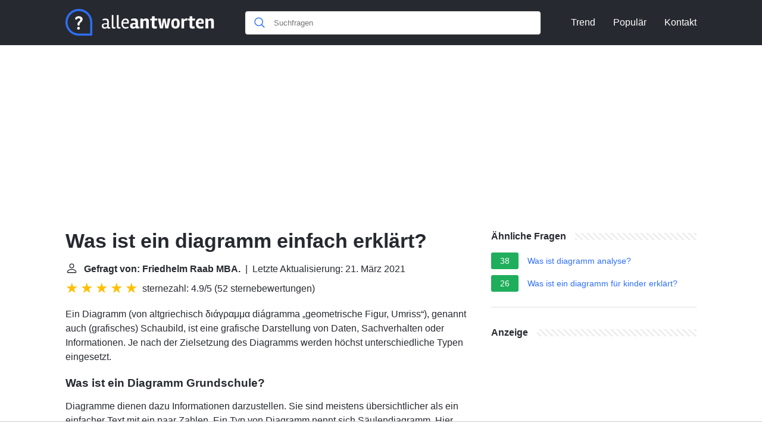

--- FILE ---
content_type: text/html; charset=UTF-8
request_url: https://alleantworten.de/was-ist-ein-diagramm-einfach-erklaert
body_size: 14460
content:
<!DOCTYPE html>
<html lang="de">
<head>
    <meta charset="utf-8">
    <meta http-equiv="X-UA-Compatible" content="IE=edge">
    <meta name="viewport" content="width=device-width, initial-scale=1, maximum-scale=1">
    <title>Was ist ein diagramm einfach erklärt?</title>
    <meta name="description" content="Ein Diagramm (von altgriechisch διάγραμμα diágramma „geometrische Figur, Umriss“), genannt auch (grafisches) Schaubild, ist eine grafische Darstellung von">
    <link rel="apple-touch-icon" sizes="57x57" href="favicon/apple-icon-57x57.png">
    <link rel="apple-touch-icon" sizes="60x60" href="favicon/apple-icon-60x60.png">
    <link rel="apple-touch-icon" sizes="72x72" href="favicon/apple-icon-72x72.png">
    <link rel="apple-touch-icon" sizes="76x76" href="favicon/apple-icon-76x76.png">
    <link rel="apple-touch-icon" sizes="114x114" href="favicon/apple-icon-114x114.png">
    <link rel="apple-touch-icon" sizes="120x120" href="favicon/apple-icon-120x120.png">
    <link rel="apple-touch-icon" sizes="144x144" href="favicon/apple-icon-144x144.png">
    <link rel="apple-touch-icon" sizes="152x152" href="favicon/apple-icon-152x152.png">
    <link rel="apple-touch-icon" sizes="180x180" href="favicon/apple-icon-180x180.png">
    <link rel="icon" type="image/png" sizes="192x192"  href="favicon/android-icon-192x192.png">
    <link rel="icon" type="image/png" sizes="32x32" href="favicon/favicon-32x32.png">
    <link rel="icon" type="image/png" sizes="96x96" href="favicon/favicon-96x96.png">
    <link rel="icon" type="image/png" sizes="16x16" href="favicon/favicon-16x16.png">
    <link rel="manifest" href="favicon/manifest.json">
        
    <link rel="canonical" href="https://alleantworten.de/was-ist-ein-diagramm-einfach-erklaert" />
    <meta name="msapplication-TileColor" content="#ffffff">
    <meta name="msapplication-TileImage" content="favicon/ms-icon-144x144.png">
    <meta name="theme-color" content="#ffffff">
    <meta name="p:domain_verify" content="470ea6ec1a5750a57ac88f2055e8b761"/>
                <style>
            /*** Start global ***/
            *,
            *::before,
            *::after {
                box-sizing: border-box;
            }
            html {
                font-family: sans-serif;
                line-height: 1.15;
                -webkit-text-size-adjust: 100%;
                -webkit-tap-highlight-color: rgba($black, 0);
            }
            body {
                margin: 0;
                font-size: 1rem;
                font-weight: 400;
                line-height: 1.5;
                color: #272930;
                font-family: Arial,Helvetica,sans-serif;
            }
            aside, footer, header, main {
                display: block;
            }
            h1, h2, h3, h4, h5, h6 {
                margin-top: 0;
                margin-bottom: 15px;
            }
            h1 {
                font-size: 2.1rem;
                line-height: 1.2;
            }
            h2, h3 {
                font-size: 1.2rem;
                line-height: 1.2;
            }
            a {
                color: #2D6FF7;
                text-decoration: none;
            }
            a:hover {
                text-decoration: underline;
            }
            h3 {
                margin:30px 0 10px 0;
            }
            h3 a {
                text-decoration: none;
            }
            .container {
                width: 1100px;
                max-width: 100%;
                margin: auto;
                display: flex;
            }
            @media screen and (max-width: 768px) {
                .container {
                    display: block;
                }
            }
            header .container,
            footer .container {
                padding-left: 20px;
                padding-right: 20px;
                align-items: center;
            }
            .btn {
                background: #2D6FF7;
                color: #fff;
                border-radius: 3px;
                padding: 5px 10px;
                display: inline-flex;
                align-items: center;
            }
            .btn:hover {
                text-decoration: none;
            }
            .btn-red {
                background: #f05555;
            }
            .btn svg {
                margin-right: 10px;
                fill: #272930;
                width:18px;
                height: 18px;
            }

            /*** Start header ***/
            header {
                background-color: #272930;
                padding: 15px 0;
            }
            .logo {
                height: 46px;
                margin-right: 50px;
            }
            @media screen and (max-width: 768px) {
                .logo {
                    margin: auto;
                }
            }
            .search-header {
                position: relative;
                width: 100%;
            }
            .search-header .input-group {
                border: 1px solid #333;
                border-radius: 5px;
                display: flex;
                background: #fff;
                align-items: center;
            }
            .search-header .input-group svg {
                margin: 0 5px 0 15px;
            }
            #search-header-input {
                padding:12px 10px;
                width: calc(100% - 40px);
                border: none;
                border-radius: 5px;
                outline:none;
            }
            #search-header-result {
                position: absolute;
                top: 55px;
                list-style: none;
                touch-action: manipulation;
                background: #fff;
                padding: 15px;
                width: 100%;
                border: 1px solid #ddd;
                border-radius: 5px;
                z-index: 5;
                box-shadow: 0 0 20px rgba(0,0,0, 0.1);
            }
            @media screen and (max-width: 768px) {
                #search-header-result {
                    width: calc(100vw - 40px);
                }
            }
            #search-header-result:after {
                 transform: rotate(135deg);
                 width: 12px;
                 height: 12px;
                 top: -7px;
                 content: '';
                 display: block;
                 position: absolute;
                 background: #fff;
                 left: 48%;
                 border: 1px solid #ddd;
                 border-top: 0 none;
                 border-right: 0 none;
            }
            #search-header-result ul {
                 padding:0;
                margin:0;
                list-style:none;
            }
            #search-header-result ul li {
                border-bottom: 1px solid #e5e5e5;
                display: block;
                padding: .5rem 0;
            }
            #search-header-result ul li:last-child {
                border:none;
            }
            .main-nav {
                margin-left: 50px;
                order: 2;
                display: flex;
                align-items: center;
            }
            @media screen and (max-width: 768px) {
                .main-nav {
                    margin: auto;
                }
            }
            .main-nav ul {
                display: flex;
                padding:0;
                margin:0;
            }
            .main-nav ul li {
                margin:0 15px;
            }
            .main-nav ul li:first-child {
                margin-left: 0;
            }
            .main-nav ul li:last-child {
                margin-right: 0;
            }
            .main-nav ul li a{
                color: #fff;
                padding: 10px 0;
                display: inline-block;
            }
            /*** Start footer ***/
            footer {
                background-color: #272930;
                padding: 20px 0 120px 0;
                color: #fff;
            }
            footer .footer-links {
                display: flex;
                width: 100%;
                justify-content: space-between;
                align-items: center;
            }
            footer .footer-links ul {
                display: flex;
                list-style: none;
                margin: 0;
                padding: 0;
            }
            footer .footer-links ul li {
                margin: 0 15px;
            }
            footer .footer-links ul.social li {
                margin: 0 10px;
            }
            footer .footer-links ul li:first-child {
                margin-left: 0;
            }
            footer .footer-links ul li:last-child {
                margin-right: 0;
            }
            footer .footer-links ul li a {
                color: white;
                padding:5px 0;
                display: inline-block;
            }
            footer .footer-links ul li a:hover {
                text-decoration: underline;
            }
            @media screen and (max-width: 1200px) {
                footer div {
                    flex-direction: column;
                    text-align: center;
                }
                footer .footer-links ul.social {
                    margin-top: 10px;
                }
                footer .footer-links .footer-menu {
                    flex-direction: column;
                    margin-top: 10px
                }
                footer .footer-links .footer-menu li {
                    margin: 0
                }
            }
            /*** Start content ***/
            main {
                width: 65%;
            }
            .full {
                width: 100%;
            }
            aside {
                width: 35%;
            }
            main, aside {
                padding: 30px 20px;
            }
            @media screen and (max-width: 768px) {
                main, aside {
                    width: 100%;
                }
            }
            aside .inner {
                margin-bottom: 30px;
            }
            aside .inner .title-holder {
                position: relative;
            }
            aside .inner .title-holder:before {
                content: "";
                position: absolute;
                left: 0;
                bottom: 6px;
                width: 100%;
                height: 12px;
                background-image: linear-gradient(45deg, #eeeeee 20%, #ffffff 20%, #ffffff 50%, #eeeeee 50%, #eeeeee 70%, #ffffff 70%, #ffffff 100%);
                background-size: 10px 10px;
            }
            aside .inner .title {
                background: #fff;
                display: inline-block;
                font-weight: bold;
                padding-right: 15px;
                position: relative;
            }
            aside .inner ul {
                margin:0;
                padding: 15px 0;
                list-style:none;
                background: #fff;
                border-bottom: 2px solid #eee;
            }
            aside .inner ul li {
                margin-bottom: 10px;
                display: flex;
                line-height: normal; font-size: 0.9rem;
            }
            aside .inner ul li span {
                background: #1fae5b;
                color: #fff;
                padding: 0 15px;
                margin: 0 15px 0 0;
                border-radius: 3px;
                font-size: 0.9rem;
                height: 28px;
                display: inline-flex;
                align-items: center;
            }
            aside .inner ul li a {
                display: inline-block;
                margin-top: 6px;
            }
            .rating__stars {
                --star-size: 24px;
                --star-color: #ddd;
                --star-background: #ffbf00;
                --percent: calc(var(--rating) / 5 * 100%);
                display: inline-block;
                font-size: var(--star-size);
                font-family: Times;
                position: relative;
                top: 2px;
            }
            .rating__stars:before {
                 content: '★★★★★';
                 letter-spacing: 3px;
                 background: linear-gradient(90deg, var(--star-background) var(--percent), var(--star-color) var(--percent));
                 -webkit-background-clip: text;
                 -webkit-text-fill-color: transparent;
             }
            .embed-responsive {
                position: relative;
                display: block;
                width: 100%;
                padding: 0;
                overflow: hidden;
            }

            .embed-responsive:before {
                display: block;
                content: "";
                padding-top: 56.25%;
            }

            .embed-responsive iframe {
                position: absolute;
                top: 0;
                bottom: 0;
                left: 0;
                width: 100%;
                height: 100%;
                border: 0;
            }

            .d-none {
                display: none;
            }
            .d-block {
                display: block;
            }

            @media (min-width: 992px) {
                .d-md-block {
                    display: block!important;
                }
                .d-md-none {
                    display: none!important;
                }
            }

            .publift-mobile {
                display: none;
            }

            .publift-desktop {
                display: block;
            }
            .header-ad {
                min-height: 250px;
            }

            @media (max-width: 768px) {
                .publift-mobile {
                    display: block;
                }
                .publift-desktop {
                    display: none;
                }
                .header-ad {
                    min-height: 100px;
                }
            }
        </style>
                                                    <script async src="https://tags.refinery89.com/v2/alleantwortende.js"></script>
            
                <!-- Global site tag (gtag.js) - Google Analytics -->
        <script async src="https://www.googletagmanager.com/gtag/js?id=G-0DECB1GDHM"></script>
        <script>
            window.dataLayer = window.dataLayer || [];
            function gtag(){dataLayer.push(arguments);}
            gtag('js', new Date());
            gtag('config', 'G-0DECB1GDHM');
        </script>
    </head>
<body>

<header>
    <div class="container">
        <span class="logo">
        <a href="/">
            <svg width="251.35" height="45" viewBox="0 0 782 140" fill="none" xmlns="http://www.w3.org/2000/svg">
                <path d="M204.041 103.3C199.708 103.3 196.241 102.033 193.641 99.5C191.108 96.9667 189.841 93.5667 189.841 89.3C189.841 86.5 190.441 84.1333 191.641 82.2C192.841 80.2667 194.408 78.8333 196.341 77.9C199.808 76.2333 203.441 75.4 207.241 75.4C211.041 75.4 214.575 75.5667 217.841 75.9V68.1C217.841 64.2333 217.175 61.6 215.841 60.2C214.575 58.7333 212.108 58 208.441 58C204.775 58 200.408 58.9 195.341 60.7L193.241 54.4C195.175 53.2 197.708 52.2333 200.841 51.5C204.041 50.7667 206.808 50.4 209.141 50.4C215.608 50.4 220.175 51.8 222.841 54.6C225.508 57.4 226.841 62.1 226.841 68.7V93C226.841 95.3333 227.641 96.5 229.241 96.5C230.308 96.5 231.775 96.2 233.641 95.6L235.141 101.2C232.875 102.667 229.941 103.4 226.341 103.4C222.741 103.4 220.141 101.7 218.541 98.3C217.075 99.7 215.008 100.9 212.341 101.9C209.741 102.833 206.975 103.3 204.041 103.3ZM205.941 96.2C210.141 96.2 214.108 95 217.841 92.6V81C216.241 80.7333 213.641 80.6 210.041 80.6C202.241 80.6 198.308 83.2 198.241 88.4C198.241 93.6 200.808 96.2 205.941 96.2ZM242.072 32H251.172V91.8C251.172 94.4 252.372 95.7 254.772 95.7C256.639 95.7 258.605 95.3667 260.672 94.7L262.172 101.3C259.439 102.633 256.072 103.3 252.072 103.3C245.405 103.3 242.072 99.5 242.072 91.9V32ZM268.634 32H277.734V91.8C277.734 94.4 278.934 95.7 281.334 95.7C283.201 95.7 285.168 95.3667 287.234 94.7L288.734 101.3C286.001 102.633 282.634 103.3 278.634 103.3C271.968 103.3 268.634 99.5 268.634 91.9V32ZM314.797 103.3C307.33 103.3 301.764 100.767 298.097 95.7C294.497 90.5667 292.697 84.1667 292.697 76.5C292.697 68.7667 294.63 62.5 298.497 57.7C302.364 52.8333 307.664 50.4 314.397 50.4C320.064 50.4 324.364 52 327.297 55.2C330.297 58.3333 331.797 62.5 331.797 67.7C331.797 70.0333 331.297 73.0333 330.297 76.7H300.897C301.03 82.3667 302.264 86.9667 304.597 90.5C306.93 94.0333 310.397 95.8 314.997 95.8C319.664 95.8 324.064 94.8667 328.197 93L330.497 99.2C325.697 101.933 320.464 103.3 314.797 103.3ZM323.597 69.4C323.597 65.8 322.864 62.9667 321.397 60.9C319.93 58.8333 317.897 57.8 315.297 57.8C312.697 57.8 310.53 58.2667 308.797 59.2C307.13 60.0667 305.83 61.2 304.897 62.6C303.297 65.2667 302.297 67.7333 301.897 70L323.597 70.2V69.4ZM387.455 100.3C384.055 102.167 380.322 103.1 376.255 103.1C372.255 103.1 369.289 101.567 367.355 98.5C363.489 101.7 358.955 103.3 353.755 103.3C348.555 103.3 344.622 102 341.955 99.4C339.289 96.7333 337.955 93.1333 337.955 88.6C337.955 85.6 338.589 83.0333 339.855 80.9C341.122 78.7667 342.755 77.2 344.755 76.2C348.422 74.4667 352.222 73.6 356.155 73.6C360.155 73.6 363.355 73.7 365.755 73.9V69C365.755 65.5333 365.055 63.3 363.655 62.3C362.255 61.3 359.855 60.8 356.455 60.8C353.122 60.8 349.355 61.5 345.155 62.9L342.255 54.1C344.722 52.6333 347.722 51.5333 351.255 50.8C354.855 50 357.922 49.6 360.455 49.6C367.255 49.6 372.089 51.0667 374.955 54C377.889 56.8667 379.355 61.8 379.355 68.8V89.8C379.355 91.6667 380.189 92.6 381.855 92.6C382.722 92.6 383.955 92.4 385.555 92L387.455 100.3ZM357.555 94C360.355 94 363.089 93.1333 365.755 91.4V80.9C363.889 80.7667 362.255 80.7 360.855 80.7C354.255 80.7 350.955 82.8333 350.955 87.1C350.955 91.7 353.155 94 357.555 94ZM421.432 49.8C427.232 49.8 431.165 51.3 433.232 54.3C435.365 57.2333 436.432 61.4333 436.432 66.9V102H422.432V69.4C422.432 66.8 421.999 64.8 421.132 63.4C420.332 61.9333 418.332 61.2 415.132 61.2C411.932 61.2 409.032 62.4333 406.432 64.9V102H392.132V50.7H403.932L405.132 56.4C407.065 54.6 409.499 53.0667 412.432 51.8C415.432 50.4667 418.432 49.8 421.432 49.8ZM451.922 85.5V60.4L442.922 59.8V51.6L452.222 50.8V39.1L466.222 37.9V50.7H480.822L480.022 60.4H466.122V86.8C466.122 88.7333 466.422 90.1333 467.022 91C467.622 91.8 468.889 92.2 470.822 92.2C472.755 92.2 474.922 91.9 477.322 91.3L479.422 101.2C476.155 102.6 472.822 103.3 469.422 103.3C466.089 103.3 463.555 103.1 461.822 102.7C460.155 102.3 458.755 101.833 457.622 101.3C456.555 100.767 455.622 100 454.822 99C454.089 97.9333 453.522 97 453.122 96.2C452.789 95.4 452.522 94.2667 452.322 92.8C452.055 90.8 451.922 88.3667 451.922 85.5ZM509.654 51.6L522.554 50.7L529.854 90.5L535.354 50.7H549.054L537.554 102H522.554L516.354 64.7L510.054 102H494.454L483.854 50.7H497.554L502.754 90.8L509.654 51.6ZM597.913 76.5C597.913 85.7667 595.847 92.5667 591.713 96.9C587.58 101.167 582.147 103.3 575.413 103.3C568.68 103.3 563.313 101.167 559.313 96.9C555.38 92.6333 553.413 85.8667 553.413 76.6C553.413 67.3333 555.447 60.5667 559.513 56.3C563.647 51.9667 569.047 49.8 575.713 49.8C590.513 49.8 597.913 58.7 597.913 76.5ZM584.313 76.4C584.313 70.2667 583.58 66.1 582.113 63.9C580.647 61.7 578.48 60.6 575.613 60.6C572.813 60.6 570.647 61.7 569.113 63.9C567.647 66.1 566.913 70.3333 566.913 76.6C566.913 87.2667 569.813 92.6 575.613 92.6C578.347 92.6 580.48 91.4333 582.013 89.1C583.547 86.7 584.313 82.4667 584.313 76.4ZM631.988 61C626.521 61 622.688 62.5667 620.488 65.7V102H606.488V50.7H618.088L619.188 57.2C623.054 52.1333 627.988 49.6 633.988 49.6C635.654 49.6 637.188 49.7667 638.588 50.1L636.288 61.6C634.821 61.2 633.388 61 631.988 61ZM649.383 85.5V60.4L640.383 59.8V51.6L649.683 50.8V39.1L663.683 37.9V50.7H678.283L677.483 60.4H663.583V86.8C663.583 88.7333 663.883 90.1333 664.483 91C665.083 91.8 666.349 92.2 668.283 92.2C670.216 92.2 672.383 91.9 674.783 91.3L676.883 101.2C673.616 102.6 670.283 103.3 666.883 103.3C663.549 103.3 661.016 103.1 659.283 102.7C657.616 102.3 656.216 101.833 655.083 101.3C654.016 100.767 653.083 100 652.283 99C651.549 97.9333 650.983 97 650.583 96.2C650.249 95.4 649.983 94.2667 649.783 92.8C649.516 90.8 649.383 88.3667 649.383 85.5ZM695.322 77.8C695.455 87.8 699.855 92.8 708.522 92.8C712.589 92.8 716.622 92.0333 720.622 90.5L723.022 100C717.889 102.2 712.189 103.3 705.922 103.3C690.122 103.3 682.222 94 682.222 75.4C682.222 68.0667 684.189 61.9667 688.122 57.1C692.055 52.2333 697.722 49.8 705.122 49.8C711.055 49.8 715.622 51.4 718.822 54.6C722.089 57.7333 723.722 62.1333 723.722 67.8C723.722 71.1333 723.289 74.4667 722.422 77.8H695.322ZM712.522 70.2V69.6C712.522 63 710.189 59.7 705.522 59.7C699.922 59.7 696.555 63.2 695.422 70.2H712.522ZM761.569 49.8C767.369 49.8 771.302 51.3 773.369 54.3C775.502 57.2333 776.569 61.4333 776.569 66.9V102H762.569V69.4C762.569 66.8 762.135 64.8 761.269 63.4C760.469 61.9333 758.469 61.2 755.269 61.2C752.069 61.2 749.169 62.4333 746.569 64.9V102H732.269V50.7H744.069L745.269 56.4C747.202 54.6 749.635 53.0667 752.569 51.8C755.569 50.4667 758.569 49.8 761.569 49.8Z" fill="#fff"/>
                <path d="M68.1407 93.8492C64.1379 93.8492 60.8971 97.1852 60.8971 101.188C60.8971 105.096 64.0424 108.527 68.1407 108.527C72.239 108.527 75.4798 105.096 75.4798 101.188C75.4798 97.1852 72.1441 93.8492 68.1407 93.8492Z" fill="#fff"/>
                <path d="M69.38 38.2818C56.5129 38.2818 50.6036 45.9066 50.6036 51.0535C50.6036 54.7709 53.7487 56.4864 56.3223 56.4864C61.469 56.4864 59.3722 49.1474 69.094 49.1474C73.8598 49.1474 77.6723 51.2444 77.6723 55.6287C77.6723 60.7759 72.3348 63.7303 69.1895 66.3991C66.4255 68.7818 62.8036 72.6898 62.8036 80.8866C62.8036 85.8427 64.1377 87.2725 68.0457 87.2725C72.716 87.2725 73.6689 85.1758 73.6689 83.3648C73.6689 78.4085 73.7646 75.5491 79.0067 71.4509C81.58 69.4493 89.6817 62.968 89.6817 54.0085C89.6817 45.0491 81.58 38.2818 69.38 38.2818Z" fill="#fff"/>
                <path d="M70 0C108.687 0 140 31.3078 140 70V134.531C140 137.552 137.552 140 134.531 140H70C31.3132 140 0 108.692 0 70C0 31.313 31.3078 0 70 0ZM70 129.062H129.062V70C129.062 37.3579 102.647 10.9375 70 10.9375C37.3579 10.9375 10.9375 37.3535 10.9375 70C10.9375 102.642 37.3535 129.062 70 129.062Z" fill="#2D6FF7"/>
            </svg>
        </a>
        </span>
        <span class="main-nav">
            <ul>
                <li><a href="/trend">Trend</a></li>
                <li><a href="/populaer">Populär</a></li>
                <li><a href="/kontakt">Kontakt</a></li>
            </ul>
        </span>
        <span class="search-header">
            <span class="input-group">
                <svg xmlns="http://www.w3.org/2000/svg" viewBox="0 0 512 512" width="18" height="18"><path fill="#2D6FF7" d="M495 466.2L377.2 348.4c29.2-35.6 46.8-81.2 46.8-130.9C424 103.5 331.5 11 217.5 11 103.4 11 11 103.5 11 217.5S103.4 424 217.5 424c49.7 0 95.2-17.5 130.8-46.7L466.1 495c8 8 20.9 8 28.9 0 8-7.9 8-20.9 0-28.8zm-277.5-83.3C126.2 382.9 52 308.7 52 217.5S126.2 52 217.5 52C308.7 52 383 126.3 383 217.5s-74.3 165.4-165.5 165.4z"></path></svg>
                <input type="text" id="search-header-input" placeholder="Suchfragen" data-target="search-header-result">
            </span>
            <div id="search-header-result" style="display:none;"></div>
        </span>
    </div>
</header>


            <div style="margin-top: 30px; display: flex; align-items: center; justify-content: center;" class="d-none d-md-block">
            <div style="min-height:250px;" class="r89-desktop-billboard-atf d-none d-md-block"></div>
        </div>
    
<div class="container">
<main>
    <div>
        

        <h1>Was ist ein diagramm einfach erklärt?</h1>
        <b><svg style="float: left;margin-right: 10px;" width="21" height="21" viewBox="0 0 16 16" fill="currentColor" xmlns="http://www.w3.org/2000/svg"><path fill-rule="evenodd" d="M10 5a2 2 0 1 1-4 0 2 2 0 0 1 4 0zM8 8a3 3 0 1 0 0-6 3 3 0 0 0 0 6zm6 5c0 1-1 1-1 1H3s-1 0-1-1 1-4 6-4 6 3 6 4zm-1-.004c-.001-.246-.154-.986-.832-1.664C11.516 10.68 10.289 10 8 10c-2.29 0-3.516.68-4.168 1.332-.678.678-.83 1.418-.832 1.664h10z"/>
            </svg>Gefragt von: Friedhelm Raab MBA.</b>&nbsp;&nbsp;|&nbsp;&nbsp;Letzte Aktualisierung: 21. März 2021</b><br>
        <div class="rating__stars" style="--rating: 4.9;" aria-label="Bewertung ist 4.9 out of 5."></div>
        <span>sternezahl: 4.9/5</span>
        (<span>52 sternebewertungen</span>)

        <p><span><span>Ein Diagramm (von altgriechisch διάγραμμα diágramma „geometrische Figur, Umriss“), genannt auch (grafisches) Schaubild, ist eine grafische Darstellung von Daten, Sachverhalten oder Informationen. Je nach der Zielsetzung des Diagramms werden höchst unterschiedliche Typen eingesetzt.</span></span></p>

                    <div style="text-align: center; margin: 20px">
                <div style="min-height:280px;" class="r89-mobile-billboard-top d-block d-md-none"></div>
            </div>
        
        <h2>Was ist ein Diagramm Grundschule?</h2>
        <p>Diagramme dienen dazu Informationen darzustellen. Sie sind meistens übersichtlicher als ein einfacher Text mit ein paar Zahlen. Ein Typ von Diagramm nennt sich Säulendiagramm. Hier werden die Informationen als Säule dargestellt.<p>


        <h2>Was ist ein Diagramm Mathe?</h2>
        <p>Prozentangaben lassen sich grafisch durch Kreisdiagramme, Streifendiagramme, Säulendiagramme oder Liniendiagramme veranschaulichen. ... zeitliche Abläufe und Entwicklungstendenzen darzustellen sind, ist ein Liniendiagramm (für mehrere Sachverhalte) oder ein Säulendiagramm (für einen Sachverhalt) sinnvoll.</p>

                    <div style="text-align: center; margin: 20px">
                <div style="min-height:250px;" class="r89-outstream-video"></div>
            </div>
        
        <h2>Was gehört zu einem Diagramm?</h2>
        <p>Das Diagramm ist nach dem Prinzip was (Titel), wann (Zeitraum, Zeitpunkt der Gültigkeit), wo (eindeutige Ortsangabe), wer (Quelle, Bearbeiter) mit entsprechendem Titel, Achsenbeschriftung, eventuell Legende sowie Quellenangabe zu versehen um eine schnelle Interpretation zu gewährleisten.</p>

        <h2>Wie funktioniert ein Balkendiagramm?</h2>
        <p>Diagramme werden dazu benutzt, Informationen optisch darzustellen. ... Ein Typ von Diagramm nennt sich Balkendiagramm. Hier werden die Zahlen als Balken dargestellt. Je länger der Balken ist, desto mehr von etwas gibt es.</p>

                    <div style="text-align: center; margin: 20px">
                <div style="min-height:250px;" class="r89-desktop-rectangle-btf d-none d-md-block"></div>
                <div style="min-height:280px;" class="r89-mobile-rectangle-mid d-md-none"></div>
            </div>
        
                    <h2>Säulendiagramm erstellen | Mathematik - einfach erklärt | Lehrerschmidt</h2>
            <p>
            <div class="embed-responsive embed-responsive-16by9">
                <iframe loading="lazy" title="Säulendiagramm erstellen | Mathematik - einfach erklärt | Lehrerschmidt" src="https://www.youtube.com/embed/N3w-hBbgLqY?feature=oembed" frameborder="0" allow="accelerometer; autoplay; clipboard-write; encrypted-media; gyroscope; picture-in-picture" allowfullscreen></iframe>
            </div>
            </p>
            </div>

    <div style="margin-top: 30px;">
        <h2><svg style="float:left;margin-right: 10px;" width="21" height="21" viewBox="0 0 16 16" fill="#1fae5b" xmlns="http://www.w3.org/2000/svg">
            <path fill-rule="evenodd" d="M8 16A8 8 0 1 0 8 0a8 8 0 0 0 0 16zm.93-9.412l-2.29.287-.082.38.45.083c.294.07.352.176.288.469l-.738 3.468c-.194.897.105 1.319.808 1.319.545 0 1.178-.252 1.465-.598l.088-.416c-.2.176-.492.246-.686.246-.275 0-.375-.193-.304-.533L8.93 6.588zM8 5.5a1 1 0 1 0 0-2 1 1 0 0 0 0 2z"/>

        </svg>34 verwandte Fragen gefunden</h2>
            <div>
        <h3>Für was benutzt man ein Balkendiagramm?</h3>
                <p>Balkendiagramme sind hilfreich, um Kategorien zu vergleichen: Die x-Achse stellt die Kategorie dar und die y-Achse den zu vergleichenden Wert. Sie können ein einfaches Balkendiagramm auch verwenden, um ein Histogramm zu erstellen, das die Verteilung der Daten für die x-Achse darstellt.</p>
        </div>
                                        <div>
        <h3>Wie wertet man ein Balkendiagramm aus?</h3>
                <p><div>Was ist ein Säulendiagramm oder ein Balkendiagramm?</div>
<div>
<ol>
<li>Im Säulendiagramm liest du die Höhe der Säule links an der Achse ab. Das ist die Anzahl.</li>
<li>Im Balkendiagramm liest du die Länge des Balkens unten an der Achse ab. Das ist die Anzahl.</li>
</ol>
<div></div>
</div></p>
        </div>
                                        <div>
        <h3>Welcher Diagrammtyp für welche Daten?</h3>
                <p>Kuchendiagramme eignen sich besonders dann, wenn man nur eine Kategorie von Daten hat. Möchte man mehrere Kategorien gegenüberstellen, sind Säulen- oder Balkendiagramme übersichtlicher. Rangfolge, z.B. Umsätze verschiedener Unternehmen, sortiert vom Größten zum Kleinsten.</p>
        </div>
                                        <div>
        <h3>Was versteht man unter einem Diagramm?</h3>
                <p>Ein Diagramm ist eine grafische Darstellung von Daten. Bei der Visualisierung von Daten durch Diagramme können Muster, Trends, Beziehungen und Strukturen in Daten ermittelt werden. ... Diagramme können sowohl aus Tabellendaten als auch aus Raster-Daten erstellt werden.</p>
        </div>
                                    <div style="text-align: center;">
                    <div style="min-height:250px;" class="r89-desktop-rectangle-btf-1 d-none d-md-block"></div>
                    <div style="min-height:280px;" class="r89-mobile-rectangle-infinite-1 d-md-none"></div>
                </div>
                                <div>
        <h3>Welches Diagramm eignet sich wofür?</h3>
                <p>Welches Diagramm für welchen Zweck? Wollen Sie Anteile an einem Ganzen zeigen, x % von 100 %, verwenden Sie ein Kreisdiagramm. Für das Zeigen von mehr als einer »Gesamtheit” ist ein Säulendiagramm besser geeignet. Stellen Sie möglichst nicht mehr als sechs Komponenten dar.</p>
        </div>
                                        <div>
        <h3>Wie kann man ein Diagramm beschreiben?</h3>
                <p>Allgemein gilt: Diagramme werden von außen nach innen beschrieben - genauso wie sie auch gezeichnet werden. ebenso von der Beschriftungen der Achsen ableitbar = y-Achse in Abhängigkeit zur x-Achse setzen ▪ In dem Diagramm wird die XXX in Abhängigkeit der XXX dargestellt/angegeben.</p>
        </div>
                                        <div>
        <h3>Was ist ein Balkendiagramm?</h3>
                <p>Im Balkendiagramm werden die Daten in Form von gleich breiten Balken dargestellt, von denen jeder für eine bestimmte Kategorie steht. Die Höhe jedes Balkens ist proportional zu einer bestimmten Aggregation (z. B. zur Summe der Werte in der zugehörigen Kategorie).</p>
        </div>
                                        <div>
        <h3>Was ist ein Kurvendiagramm?</h3>
                <p>grafische Darstellung der Werte einer Zeitreihe in chronologischer Anordnung. Als Abszissenwert wird der Zeitpunkt oder Zeitraum, als Ordinate der zugehörige Zeitreihenwert eingesetzt.</p>
        </div>
                                    <div style="text-align: center;">
                    <div style="min-height:250px;" class="r89-desktop-rectangle-btf-2 d-none d-md-block"></div>
                    <div style="min-height:280px;" class="r89-mobile-rectangle-infinite-2 d-md-none"></div>
                </div>
                                <div>
        <h3>Was stellt ein Säulendiagramm dar?</h3>
                <p>Das Säulendiagramm, bei schmalen Säulen auch Stabdiagramm genannt, ist ein Diagramm zur vergleichenden Darstellung, das durch auf der x-Achse senkrecht stehende, nicht aneinandergrenzende Säulen (Rechtecke mit bedeutungsloser Breite) die Häufigkeitsverteilung einer diskreten (Zufalls-)Variablen veranschaulicht.</p>
        </div>
                                        <div>
        <h3>Wie zeichnet man ein Säulendiagramm?</h3>
                <p>Um ein Säulendiagramm zu erstellen, zeichne zuerst zwei Achsen, die senkrecht zueinander stehen. Wähle eine passende Einteilung und beschrifte die linke Y-Achse. Die Einteilung kann beispielsweise so sein, dass 1.000 Besucher 1 cm entsprechen. Das wären 2 Kästchen für 1.000 Besucher.</p>
        </div>
                                        <div>
        <h3>Wie kann ich ein Säulendiagramm erstellen?</h3>
                <p><div>Gehen Sie wie folgt vor, um ein Säulendiagramm zu erstellen:</div>
<div>
<ol>
<li>Klicken Sie in Ihrer E-Mail-Nachricht auf Einfügen &gt; Diagramm.</li>
<li>Klicken Sie im Dialogfeld Diagramm einfügen auf Säule, wählen Sie eine gewünschte Säulendiagrammoption aus, und klicken Sie auf OK. ... </li>
<li>Ersetzen Sie die Beispieldaten durch Ihre eigenen Daten.</li>
</ol>
<div></div>
</div></p>
        </div>
                                        <div>
        <h3>Wie kann man Daten darstellen?</h3>
                <p><div>Überall entstehen Daten: in der Schule, bei einer Verkehrszählung, Klickzahlen auf Webseiten… Um diese statistischen Daten darzustellen, brauchst du Hilfsmittel.<br>...<br>Darstellen von Daten
</div>
<div>
<ol>
<li>Urlisten.</li>
<li>Strichlisten.</li>
<li>Häufigkeitstabellen.</li>
<li>Liniendiagramme.</li>
<li>Balkendiagramme.</li>
<li>Kreisdiagramme.</li>
</ol>
<div></div>
</div></p>
        </div>
                                    <div style="text-align: center;">
                    <div style="min-height:250px;" class="r89-desktop-rectangle-btf-lazy d-none d-md-block"></div>
                    <div style="min-height:280px;" class="r89-mobile-rectangle-infinite-lazy d-md-none"></div>
                </div>
                                <div>
        <h3>Wann ist ein Kreisdiagramm sinnvoll?</h3>
                <p>Wenn das Publikum die Aussage schnell erfassen soll, dann darf das Kreisdiagramm nur maximal zwei Anteile darstellen. ... Falls Sie mehr als zwei Anteile darstellen müssen, ist ein Kreisdiagramm nur dann sinnvoll, wenn die Größenunterschiede der einzelnen Teile nicht zu weit auseinanderliegen.</p>
        </div>
                                        <div>
        <h3>Wann brauche ich ein Kreisdiagramm?</h3>
                <p>Ein Kreisdiagramm wird dazu verwendet Inhalte optisch ansprechend darzustellen. Zum Beispiel werden Kreisdiagramme gerne in den Medien genutzt um den Ausgang einer Wahl darzustellen. Beim Kreisdiagramm handelt es sich um einen Kreis, der in verschiedene Bereiche unterteilt wird.</p>
        </div>
                                    </div>
</main>

<aside>

    <div class="inner">
    <div class="title-holder">
    <span class="title">Ähnliche Fragen</span>
    </div>
    <ul>
                    <li><span>38</span><a href="/was-ist-diagramm-analyse">Was ist diagramm analyse?</a></li>
                    <li><span>26</span><a href="/was-ist-ein-diagramm-fuer-kinder-erklaert">Was ist ein diagramm für kinder erklärt?</a></li>
            </ul>
</div>

            <div class="inner">
            <div class="title-holder" style="margin-bottom: 20px;">
                <span class="title">Anzeige</span>
            </div>
            <div class="text-align: center;">
                <div style="min-height:600px;" class="r89-desktop-hpa-atf d-none d-md-block"></div>
                <div style="min-height:280px;" class="r89-mobile-rectangle-low d-md-none"></div>
            </div>
        </div>
    
    <div class="inner">
    <div class="title-holder">
    <span class="title">Populäre Fragen</span>
    </div>
    <ul>
                    <li><span>25</span><a href="/welcher-sport-bei-scheidensenkung">Welcher sport bei scheidensenkung?</a></li>
                    <li><span>35</span><a href="/was-macht-man-mit-duftwachs">Was macht man mit duftwachs?</a></li>
                    <li><span>33</span><a href="/was-ist-ein-klingendes-c">Was ist ein klingendes c?</a></li>
                    <li><span>25</span><a href="/welcher-ring-ist-bergedorf">Welcher ring ist bergedorf?</a></li>
                    <li><span>31</span><a href="/warum-bekomme-ich-keine-wlan-verbindung-auf-mein-handy">Warum bekomme ich keine wlan verbindung auf mein handy?</a></li>
                    <li><span>35</span><a href="/welche-voegel-essen-wespen">Welche vögel essen wespen?</a></li>
                    <li><span>40</span><a href="/seit-wann-gibt-es-led-leuchtmittel">Seit wann gibt es led leuchtmittel?</a></li>
                    <li><span>34</span><a href="/wie-werden-wespen-umgesiedelt">Wie werden wespen umgesiedelt?</a></li>
                    <li><span>38</span><a href="/was-ist-eine-flower">Was ist eine flower?</a></li>
                    <li><span>44</span><a href="/was-ist-der-unterschied-zwischen-praemien-und-statusmeilen">Was ist der unterschied zwischen prämien und statusmeilen?</a></li>
            </ul>
</div>

    </aside>
</div>

<footer>
    <div class="container">
        <div class="footer-links">
            <div>
                Copyright 2025 AlleAntworten.de
            </div>
            <div>
                <ul class="social">
                    <li>
                        <a href="https://twitter.com/alleantworten" target="_blank">
                            <svg xmlns="http://www.w3.org/2000/svg" width="18" height="18" viewBox="0 0 512 512"><path fill="currentColor" d="M512 97.248c-19.04 8.352-39.328 13.888-60.48 16.576 21.76-12.992 38.368-33.408 46.176-58.016-20.288 12.096-42.688 20.64-66.56 25.408C411.872 60.704 384.416 48 354.464 48c-58.112 0-104.896 47.168-104.896 104.992 0 8.32.704 16.32 2.432 23.936-87.264-4.256-164.48-46.08-216.352-109.792-9.056 15.712-14.368 33.696-14.368 53.056 0 36.352 18.72 68.576 46.624 87.232-16.864-.32-33.408-5.216-47.424-12.928v1.152c0 51.008 36.384 93.376 84.096 103.136-8.544 2.336-17.856 3.456-27.52 3.456-6.72 0-13.504-.384-19.872-1.792 13.6 41.568 52.192 72.128 98.08 73.12-35.712 27.936-81.056 44.768-130.144 44.768-8.608 0-16.864-.384-25.12-1.44C46.496 446.88 101.6 464 161.024 464c193.152 0 298.752-160 298.752-298.688 0-4.64-.16-9.12-.384-13.568 20.832-14.784 38.336-33.248 52.608-54.496z"></path></svg>
                        </a>
                    </li>
                    <li>
                        <a href="https://www.facebook.com/alleantworten.de" target="_blank">
                            <svg xmlns="http://www.w3.org/2000/svg" width="18" height="18" viewBox="0 0 96.124 96.123"><path fill="currentColor" d="M72.089.02L59.624 0C45.62 0 36.57 9.285 36.57 23.656v10.907H24.037a1.96 1.96 0 00-1.96 1.961v15.803a1.96 1.96 0 001.96 1.96H36.57v39.876a1.96 1.96 0 001.96 1.96h16.352a1.96 1.96 0 001.96-1.96V54.287h14.654a1.96 1.96 0 001.96-1.96l.006-15.803a1.963 1.963 0 00-1.961-1.961H56.842v-9.246c0-4.444 1.059-6.7 6.848-6.7l8.397-.003a1.96 1.96 0 001.959-1.96V1.98A1.96 1.96 0 0072.089.02z"></path></svg>
                        </a>
                    </li>
                    <li>
                        <a href="https://www.instagram.com/alleantworten/" target="_blank">
                            <svg xmlns="http://www.w3.org/2000/svg" width="18" height="18" viewBox="0 0 169.063 169.063"><path fill="currentColor" d="M122.406 0H46.654C20.929 0 0 20.93 0 46.655v75.752c0 25.726 20.929 46.655 46.654 46.655h75.752c25.727 0 46.656-20.93 46.656-46.655V46.655C169.063 20.93 148.133 0 122.406 0zm31.657 122.407c0 17.455-14.201 31.655-31.656 31.655H46.654C29.2 154.063 15 139.862 15 122.407V46.655C15 29.201 29.2 15 46.654 15h75.752c17.455 0 31.656 14.201 31.656 31.655v75.752z"/><path fill="currentColor" d="M84.531 40.97c-24.021 0-43.563 19.542-43.563 43.563 0 24.02 19.542 43.561 43.563 43.561s43.563-19.541 43.563-43.561c0-24.021-19.542-43.563-43.563-43.563zm0 72.123c-15.749 0-28.563-12.812-28.563-28.561 0-15.75 12.813-28.563 28.563-28.563s28.563 12.813 28.563 28.563c0 15.749-12.814 28.561-28.563 28.561zM129.921 28.251c-2.89 0-5.729 1.17-7.77 3.22a11.053 11.053 0 00-3.23 7.78c0 2.891 1.18 5.73 3.23 7.78 2.04 2.04 4.88 3.22 7.77 3.22 2.9 0 5.73-1.18 7.78-3.22 2.05-2.05 3.22-4.89 3.22-7.78 0-2.9-1.17-5.74-3.22-7.78-2.04-2.05-4.88-3.22-7.78-3.22z"/></svg>
                        </a>
                    </li>
                    <li>
                        <a href="https://www.pinterest.com/alleantworten/" target="_blank">
                            <svg xmlns="http://www.w3.org/2000/svg" width="18" height="18" viewBox="0 0 24 24"><path fill="currentColor" d="M12.326 0C5.747.001 2.25 4.216 2.25 8.812c0 2.131 1.191 4.79 3.098 5.633.544.245.472-.054.94-1.844a.425.425 0 00-.102-.417c-2.726-3.153-.532-9.635 5.751-9.635 9.093 0 7.394 12.582 1.582 12.582-1.498 0-2.614-1.176-2.261-2.631.428-1.733 1.266-3.596 1.266-4.845 0-3.148-4.69-2.681-4.69 1.49 0 1.289.456 2.159.456 2.159S6.781 17.4 6.501 18.539c-.474 1.928.064 5.049.111 5.318.029.148.195.195.288.073.149-.195 1.973-2.797 2.484-4.678.186-.685.949-3.465.949-3.465.503.908 1.953 1.668 3.498 1.668 4.596 0 7.918-4.04 7.918-9.053C21.733 3.596 17.62 0 12.326 0z"/></svg>
                        </a>
                    </li>
                </ul>
            </div>
            <div>
                <ul class="footer-menu">
		                    <li><a href="/ueber-uns">Über uns</a></li>
                    <li><a href="/datenschutz" rel="nofollow">Datenschutz</a></li>
                </ul>
            </div>
        </div>
    </div>
</footer>

    
    <script>
        let autocompleteListener = function(e) {
            let target = document.getElementById(e.target.dataset.target);
            let query = e.target.value;

            if (!query) {
                target.style.display = 'none';
                target.innerHTML = '';
                return;
            }

            let xhr = new XMLHttpRequest();

            xhr.onload = function () {
                if (xhr.status >= 200 && xhr.status < 300) {
                    target.style.display = 'block';
                    target.innerHTML = xhr.response;
                } else {
                    target.style.display = 'none';
                    target.innerHTML = '';
                }
            };

            xhr.open('GET', '/search/autocomplete?q='+encodeURIComponent(query));
            xhr.send();
        };

        document.getElementById('search-header-input').addEventListener('keyup', autocompleteListener);

        let element = document.getElementById('search-home-input');

        if (element) {
            element.addEventListener('keyup', autocompleteListener)
        }
    </script>
</body>
</html>


--- FILE ---
content_type: application/javascript; charset=utf-8
request_url: https://fundingchoicesmessages.google.com/f/AGSKWxWzOf2y_T6sm_c7dqINXGAN8IHlg4juqwjGCG4R0jf2MYpceNNWmX-a6P8M3iDtnmgH9wrBdMTUs85jSUv7J13zJ0-oPrWJ-W360pjAy0Vn2vWKPm8qCr0HrMbHEh81ovPaQ3ypn5HTw7f5YPY3ze7lNpAm7BEFtTlf4l6bYzaqq3bKcjq0m24kDMLz/_/adultimate..ads.css-your-ads-here./deliverads./ads/ads_
body_size: -1291
content:
window['4ccc4145-ec4a-4bed-8d11-69f05256401b'] = true;

--- FILE ---
content_type: application/javascript; charset=utf-8
request_url: https://fundingchoicesmessages.google.com/f/AGSKWxUB3iRPYivegVXdLdRxmdYJ1zaf84Co0V3TVx3cvqEaY09unp5N1H83tmaJuJyFJyS5Ixcm0redvkHIlnyc3MOsrYnTQm8rYvthDujD8NmvPcvP2UhdJ6TnNyJL21vi8Ox6YJ_lTw==?fccs=W251bGwsbnVsbCxudWxsLG51bGwsbnVsbCxudWxsLFsxNzY1MzA2MTUxLDIwMTAwMDAwMF0sbnVsbCxudWxsLG51bGwsW251bGwsWzcsNl0sbnVsbCxudWxsLG51bGwsbnVsbCxudWxsLG51bGwsbnVsbCxudWxsLG51bGwsMV0sImh0dHBzOi8vYWxsZWFudHdvcnRlbi5kZS93YXMtaXN0LWVpbi1kaWFncmFtbS1laW5mYWNoLWVya2xhZXJ0IixudWxsLFtbOCwiWl8zQXhTZjVlUkEiXSxbOSwiZW4tVVMiXSxbMTYsIlsxLDEsMV0iXSxbMTksIjIiXSxbMTcsIlswXSJdLFsyNCwiIl0sWzI5LCJmYWxzZSJdXV0
body_size: 119
content:
if (typeof __googlefc.fcKernelManager.run === 'function') {"use strict";this.default_ContributorServingResponseClientJs=this.default_ContributorServingResponseClientJs||{};(function(_){var window=this;
try{
var jp=function(a){this.A=_.t(a)};_.u(jp,_.J);var kp=function(a){this.A=_.t(a)};_.u(kp,_.J);kp.prototype.getWhitelistStatus=function(){return _.F(this,2)};var lp=function(a){this.A=_.t(a)};_.u(lp,_.J);var mp=_.Zc(lp),np=function(a,b,c){this.B=a;this.j=_.A(b,jp,1);this.l=_.A(b,_.Jk,3);this.F=_.A(b,kp,4);a=this.B.location.hostname;this.D=_.Ag(this.j,2)&&_.O(this.j,2)!==""?_.O(this.j,2):a;a=new _.Lg(_.Kk(this.l));this.C=new _.Yg(_.q.document,this.D,a);this.console=null;this.o=new _.fp(this.B,c,a)};
np.prototype.run=function(){if(_.O(this.j,3)){var a=this.C,b=_.O(this.j,3),c=_.$g(a),d=new _.Rg;b=_.gg(d,1,b);c=_.D(c,1,b);_.dh(a,c)}else _.ah(this.C,"FCNEC");_.hp(this.o,_.A(this.l,_.Be,1),this.l.getDefaultConsentRevocationText(),this.l.getDefaultConsentRevocationCloseText(),this.l.getDefaultConsentRevocationAttestationText(),this.D);_.ip(this.o,_.F(this.F,1),this.F.getWhitelistStatus());var e;a=(e=this.B.googlefc)==null?void 0:e.__executeManualDeployment;a!==void 0&&typeof a==="function"&&_.Mo(this.o.G,
"manualDeploymentApi")};var op=function(){};op.prototype.run=function(a,b,c){var d;return _.v(function(e){d=mp(b);(new np(a,d,c)).run();return e.return({})})};_.Nk(7,new op);
}catch(e){_._DumpException(e)}
}).call(this,this.default_ContributorServingResponseClientJs);
// Google Inc.

//# sourceURL=/_/mss/boq-content-ads-contributor/_/js/k=boq-content-ads-contributor.ContributorServingResponseClientJs.en_US.Z_3AxSf5eRA.es5.O/d=1/exm=ad_blocking_detection_executable,kernel_loader,loader_js_executable/ed=1/rs=AJlcJMwbZA3u1xQ86vyLd84mVEWpD5ZwIQ/m=cookie_refresh_executable
__googlefc.fcKernelManager.run('\x5b\x5b\x5b7,\x22\x5b\x5bnull,\\\x22alleantworten.de\\\x22,\\\x22AKsRol-jaPETwV451sNwNNNbt_fkrbUNZxRxMM3mfmjT-woJrgidYVxDEaP5bSbZ_dF0C_biBnu3JWFxV48FlXIvcnfas6dDVo6kf9u6XVPJ4ianyKP02jvOXUmX6bfoVmAEwiiGZ_im5KYgjjhqn46cPdYkYLU4vQ\\\\u003d\\\\u003d\\\x22\x5d,null,\x5b\x5bnull,null,null,\\\x22https:\/\/fundingchoicesmessages.google.com\/f\/AGSKWxWntfx51OdpHbslU7k2BYCoMryws4QWxuN4E02P1VlE0PN3PgIMR31SRvPQ_noOysS87g-IScUiHYUzZYRVOCVpjr63LGgRE8haequXd6nDflR0bFpN_7mRNOP6AGFJzKW00QBMxQ\\\\u003d\\\\u003d\\\x22\x5d,null,null,\x5bnull,null,null,\\\x22https:\/\/fundingchoicesmessages.google.com\/el\/AGSKWxXL14aYYjNv5U1sntQQ71W0BmnCCADDQQ74UppWnhY_VzU5-Aq7SmA28dA3PsioZMxABT9As53MZmwuvnDwKFL9ieJH35IaOKQzWQxZpuBohd-bQ3uSCRF9cE3U2E436MUCB4aYhg\\\\u003d\\\\u003d\\\x22\x5d,null,\x5bnull,\x5b7,6\x5d,null,null,null,null,null,null,null,null,null,1\x5d\x5d,\x5b3,1\x5d\x5d\x22\x5d\x5d,\x5bnull,null,null,\x22https:\/\/fundingchoicesmessages.google.com\/f\/AGSKWxXfy_yqUXlNz9EP_wZ8REcYUO7fGbjigCRtjApqgjWj1O2IwH5hX_DVBwBrryEvRtriOfIjKaX3Qoekk8feZ3BBhW2efj0omIkG_thMhbkTqFRWCusHQ_-jcPkomyPaRrtedIzuYA\\u003d\\u003d\x22\x5d\x5d');}